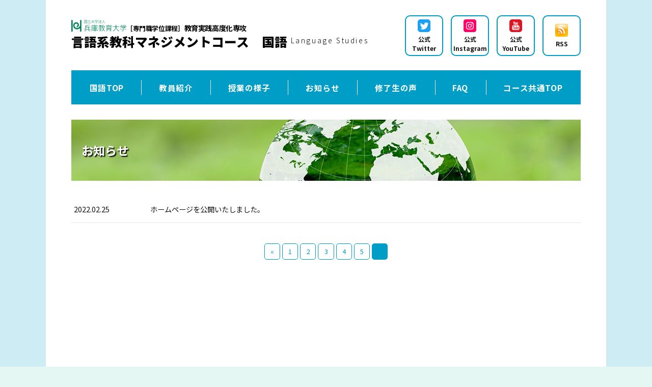

--- FILE ---
content_type: text/css
request_url: https://hyokyogengo.jp/wp-content/themes/narumi/style.css
body_size: 135
content:
/*
Theme Name: 兵庫教育大学大学院 言語系教科マネジメントコース
Description: 兵庫教育大学大学院 言語系教科マネジメントコースのテーマ
Author: APPLICATS
Author URI: http://www.applicats.co.jp/
*/

--- FILE ---
content_type: text/css
request_url: https://hyokyogengo.jp/wp-content/themes/narumi/css/style.css
body_size: 4015
content:
/******************************************************************************
******************************************************************************
**
** style.cssにおいて ( var.3.1.3 )
** -- baseでは基本タグとサイト大枠のCSS指定
** -- headerではヘッダーのCSS指定
** -- global navではグローバルナビのCSS指定
** -- contentではコンテント・メイン・サイドナビのCSS指定
** -- footerではフッターのCSS指定
** -- pagetopではページトップボタンのCSS指定
** -- indexではトップページのCSS指定
** -- pageでは汎用ページのCSS指定
** -- styleでは汎用ページのコンテンツ（データ入れ）で使用する基本タグのCSS指定
**
** 注意事項
** -- CSSの命名規則はApplicatsオリジナルの命名規則を採用しています。
** -- 初期フォントサイズはreset.cssにて13pxにリセットしています。
** -- 行間は1.6にリセットしています。
**        単位は不要です。(スタイル崩れする可能性有)
** -- コンテンツ内のフォントサイズ・行間は
**        [ base ]のcontentsクラスで指定しています。
**        変更する場合はこちらを変更してください。
**
******************************************************************************
******************************************************************************/

/*-------------------------------------------------------------------------------------------------------
*********************************************************************************************************
*********************************************************************************************************
******
****** PCスタイル
******
*********************************************************************************************************
*********************************************************************************************************
-------------------------------------------------------------------------------------------------------*/

/*----------------------------------------------------------------------------
******************************************************************************
** base
******************************************************************************
----------------------------------------------------------------------------*/
html,
body {
	overflow-x: hidden;
	background: #e5f7f2;
	font-family: 'Noto Sans JP', sans-serif;
}
body#japanese {
	background: #ceecf4;
}

body#english {
	background: #fde6d1;
}

.wrap {
	width: 100%;
	max-width: 1100px;
	margin: 0 auto;
	background: #fff;
	min-height: 100vh;
}

.w_base {
	margin: 0 auto;
	width: 100%;
	max-width: 1000px;
}

/*----------------------------------------------------------------------------
******************************************************************************
** header
******************************************************************************
----------------------------------------------------------------------------*/
.hd {
	position: relative;
	display: flex;
	justify-content: space-between;
	align-items: center;
	padding: 30px 0 28px;
	font-family: 'Noto Sans JP', sans-serif;
}

a.hd_logo {
	text-decoration: none;
	color: #000;
}

.hd_logo p {
	font-weight: bold;
	font-size: 1.1rem;
	letter-spacing: -0.03rem;
}

.hd_logo p span {
	font-size: 0.9em;
}

.hd_logo p img {
	width: 108px;
	height: auto;
	display: inline-block;
	padding-bottom: 5px;
}

.hd_logo h1 {
	font-weight: 900;
	font-size: 1.9rem;
	display: flex;
	justify-content: flex-start;
	align-items: flex-start;
	margin-top: -5px;
}

.hd_logo h1 span {
	font-weight: 300;
	font-size: 0.55em;
	letter-spacing: 0.2rem;
	padding-left: 0.5rem;
	padding-top: 0.6rem;
}

.hd .icon_list {
	width: 360px;
	display: flex;
	justify-content: flex-end;
	align-items: center;
}
.hd .icon_list li {
	width: 75px;
	height: 80px;
	margin-left: 15px;
	padding: 5px 10px 3px;
	display: flex;
	align-items: center;
	justify-content: center;
	text-align: center;
	border: 2px solid #00ae7b;
	border-radius: 10px;
}
.hd .icon_list li a {
	text-decoration: none;
	color: #111;
	font-weight: 600;
	font-size: 12px;
	line-height: 1.5;
}
.hd .icon_list li img {
	width: 25px;
	margin-bottom: 5px;
}
.hd .icon_list.ja_ver li {
	border-color: #009dc6;
}
.hd .icon_list.en_ver li {
	border-color: #fa8013;
}

/*----------------------------------------------------------------------------
******************************************************************************
** global nav
******************************************************************************
----------------------------------------------------------------------------*/
.nav_bg {
	margin-bottom: 30px;
	width: 100%;
	border-top: 1px solid #00ae7b;
	border-bottom: 1px solid #00ae7b;
}
#japanese .nav_bg {
	border-top: 1px solid #009dc6;
	border-bottom: 1px solid #009dc6;
}
#english .nav_bg {
	border-top: 1px solid #fa8013;
	border-bottom: 1px solid #fa8013;
}



.nav {
	overflow: visible;
}

.nav_list {
	display: flex;
	justify-content: space-between;
	width: 100%;
	min-height: 65px;
	background: #00ae7b;
}
#japanese .nav_list {
	background: #009dc6;
}
#english .nav_list {
	background: #fa8013;
}




.nav_list>li {
	flex-grow: 1;
	position: relative;
	z-index: 1000;
}

.nav_list>li:first-child {
	border-left: 1px solid #00ae7b;
}

.nav_list>li:last-child {
	border-right: 1px solid #00ae7b;
}

#japanese .nav_list>li:first-child {
	border-left: 1px solid #009dc6;
}
#japanese .nav_list>li:last-child {
	border-right: 1px solid #009dc6;
}
#english .nav_list>li:first-child {
	border-left: 1px solid #fa8013;
}
#english .nav_list>li:last-child {
	border-right: 1px solid #fa8013;
}


.nav_list>li>a {
	width: 100%;
	height: 100%;
	text-decoration: none;
	color: #fff;
	display: flex;
	justify-content: center;
	align-items: center;
	font-weight: bold;
	font-size: 1.2rem;
	letter-spacing: 0.05rem;
	position: relative;
}

.nav_list>li:not(:last-child)>a:after {
	content: "";
	display: block;
	box-sizing: border-box;
	width: 1px;
	height: 45%;
	background: #fff;
	position: absolute;
	top: 50%;
	right: -1px;
	transform: translateY(-50%);
}

.nav_list>li>a:hover,
.nav_list>li>a.current,
.nav_list>li.current-menu-item>a {
	color: #00ae7b;
	background: linear-gradient(to top, #e5e5e5 0%, #ffffff 100%)
}
#japanese .nav_list>li>a:hover,
#japanese .nav_list>li>a.current,
#japanese .nav_list>li.current-menu-item>a {
	color: #009dc6;
}
#english .nav_list>li>a:hover,
#english .nav_list>li>a.current,
#english .nav_list>li.current-menu-item>a {
	color: #fa8013;
}

.nav_list>li:hover .nav_clist,
.nav_list>li.current-menu-item .nav_clist {
	display: block;
}

.nav_list>li:not(:last-child)>a:hover:after,
.nav_list>li.current-menu-item:not(:last-child)>a:after {
	display: none;
}

/*----------------------------------------------------------------------------
******************************************************************************
** content
******************************************************************************
----------------------------------------------------------------------------*/
.con_bg {}

.con {
	display: flex;
	flex-wrap: wrap;
	justify-content: space-between;
	padding: 0px;
}

.main {
	width: 100%;
	margin-bottom: 75px;
}



/*----------------------------------------------------------------------------
******************************************************************************
** footer
******************************************************************************
----------------------------------------------------------------------------*/
.ft_bg {
	background: #00ae7b;
	color: #fff;
	position: relative;
}
#japanese .ft_bg {
	background: #009dc6;
}
#english .ft_bg {
	background: #fa8013;
}


.ft {
	padding: 30px 0;
}

.ft_copy {
	font-size: 10px;
	text-align: center
}

/*----------------------------------------------------------------------------
******************************************************************************
** pagetop
******************************************************************************
----------------------------------------------------------------------------*/
.pt {
	width: 200px;
	height: 60px;
	border-radius: 10px 10px 0 0;
	background-color: #00ae7b;
	position: absolute;
	left: 50%;
	top: 0;
	transform: translate(-50%, -100%);
	cursor: pointer;
	display: flex;
	justify-content: center;
	align-items: center;
	padding-left: 6px;
	transition: 0.3s;
	font-weight: bold;
}
#japanese .pt {
	background-color: #009dc6;
}
#english .pt {
	background-color: #fa8013;
}


.pt:hover {
	opacity: 0.8;
}

.pt:before,
.pt:after {
	content: "";
	display: block;
	box-sizing: border-box;
	width: 8px;
	height: 8px;
	border-top: 1px solid #fff;
	border-left: 1px solid #fff;
	position: absolute;
	left: 48px;
	transform: rotate(45deg);
}

.pt:before {
	top: 46%;
}

.pt:after {
	top: 52%;
}

/*----------------------------------------------------------------------------
******************************************************************************
** pager
******************************************************************************
----------------------------------------------------------------------------*/

.pager {
	margin: 40px 0 20px;
}

.pager .pager_list {
	display: -webkit-box;
	display: -ms-flexbox;
	display: flex;
	-ms-flex-wrap: wrap;
	flex-wrap: wrap;
	-webkit-box-align: center;
	-ms-flex-align: center;
	align-items: center;
	-webkit-box-pack: center;
	-ms-flex-pack: center;
	justify-content: center;
}

.pager .pager_list .page-numbers {
	border: 1px solid #00ae7b;
	border-radius: 5px;
	color: #00ae7b !important;
	display: block;
	font-size: 1rem;
	margin: 0 2px;
	padding: 5px 0;
	text-decoration: none;
	text-align: center;
	width: 2.4rem;
	-webkit-transition: all 0.5s ease;
	transition: all 0.5s ease;
}

.pager .pager_list .page-numbers:not(.dots):hover,
.pager .pager_list .page-numbers.current {
	background: #00ae7b;
	color: #FFF !important;
}

.pager .pager_list .page-numbers.dots {
	border-color: #00ae7b;
}


#japanese .pager .pager_list .page-numbers {
	border: 1px solid #009dc6;
	color: #009dc6 !important;
}
#japanese .pager .pager_list .page-numbers:not(.dots):hover,
#japanese .pager .pager_list .page-numbers.current {
	background: #009dc6;
}
#japanese .pager .pager_list .page-numbers.dots {
	border-color: #009dc6;
}


#english .pager .pager_list .page-numbers {
	border: 1px solid #fa8013;
	color: #fa8013 !important;
}
#english .pager .pager_list .page-numbers:not(.dots):hover,
#english .pager .pager_list .page-numbers.current {
	background: #fa8013;
}
#english .pager .pager_list .page-numbers.dots {
	border-color: #fa8013;
}


/*----------------------------------------------------------------------------
******************************************************************************
** icon
******************************************************************************
----------------------------------------------------------------------------*/
a.pdf{
	padding-right: 17px;
	background: url(../images/icon_pdf.png) right center no-repeat;
}


a.link_button{
	text-decoration: none;
	color: #00ae7b;
	border: 1px solid #00ae7b;
	display: flex;
	justify-content: center;
	align-items: center;
	padding: 10px 20px;
	max-width: 200px;
	border-radius: 10px;
	transition: 0.3s;
	margin: 20px auto 40px;
}
a.link_button:hover{
	background: #00ae7b;
	color: #fff;
}


#japanese a.link_button{
	color: #009dc6;
	border: 1px solid #009dc6;
}
#japanese a.link_button:hover{
	background: #009dc6;
	color: #fff;
}

#english a.link_button{
	color: #fa8013;
	border: 1px solid #fa8013;
}
#english a.link_button:hover{
	background: #fa8013;
	color: #fff;
}



/*----------------------------------------------------------------------------
******************************************************************************
** index
******************************************************************************
----------------------------------------------------------------------------*/
.index_main {
	-webkit-box-ordinal-group: 2;
	-ms-flex-order: 1;
	order: 1;
	width: 680px;
	padding-bottom: 80px;
	padding-top: 20px;
}

.index_side {
	-webkit-box-ordinal-group: 3;
	-ms-flex-order: 2;
	order: 2;
	width: 300px;
	padding: 0 25px;
	padding-top: 20px;
	position: relative;
	box-shadow: rgb(0 0 0 / 15%) 15px 0px 13px -15px inset;
}

/*---i_greet---*/
.index_greet {
	margin-bottom: 45px;
}

.index_greet h2 {
	background: none;
	border: none;
	padding-left: 10px;
	margin-bottom: 0px;
	font-size: 2.3rem
}

.index_greet h2:before {
	display: none;
}

.index_greet h2 span {
	font-weight: normal;
	font-size: 0.6em;
	padding-left: 10px;
	padding-top: 4px;
}

.index_greet p {
	line-height: 2;
	font-size: 1.16rem;
}

/*---i_news---*/
.index_news {
	margin-bottom: 50px;
}

.index_news h2 {
	position: relative;
	font-size: 1.5rem;
	padding-left: 40px;
	padding-top: 13px;
}

.index_news h2 .link_btn {
	position: absolute;
	box-sizing: border-box;
	top: 50%;
	right: 15px;
	transform: translateY(-50%);
	border: 1px solid #00ae7b;
	text-decoration: none;
	color: #00ae7b;
	font-size: 1rem;
	width: 152px;
	height: 35px;
	display: flex;
	justify-content: flex-start;
	align-items: center;
	padding: 0 15px;
}

.index_news h2 .link_btn:after {
	content: "";
	display: block;
	box-sizing: border-box;
	background: url(../images/arrow_news.png) no-repeat;
	background-size: contain;
	width: 25px;
	height: 25px;
	position: absolute;
	top: 50%;
	right: 10px;
	transform: translateY(-47%);
}

.index_news h2 .link_btn:hover {
	background: #00ae7b;
	color: #fff;
}

#japanese .index_news h2 .link_btn {
	border: 1px solid #009dc6;
	color: #009dc6;
}
#japanese .index_news h2 .link_btn:after {
	background: url(../images/arrow_news_jp.png) no-repeat;
}
#japanese .index_news h2 .link_btn:hover {
	background: #009dc6;
	color: #fff;
}

#english .index_news h2 .link_btn {
	border: 1px solid #fa8013;
	color: #fa8013;
}
#english .index_news h2 .link_btn:after {
	background: url(../images/arrow_news_en.png) no-repeat;
}
#english .index_news h2 .link_btn:hover {
	background: #fa8013;
	color: #fff;
}


.index_news_scrl {
	max-height: 300px;
	overflow: auto;
}

.index_news table,
table.news_tbl {
	width: 100%;
	font-family: 'Noto Sans JP', sans-serif;
}

.index_news table tr,
table.news_tbl tr {
	border-bottom: 1px solid #e5e5e5;
}

.index_news table tr td,
table.news_tbl tr td {
	padding: 15px 5px;
}

.index_news table tr td.date,
table.news_tbl tr td.date {
	width: 150px;
	position: relative;
}

.index_news table tr td.date span.index_news_item_icon_new,
table.news_tbl tr td.date span.index_news_item_icon_new {
	position: absolute;
	top: 13px;
}

.index_news table tr td.ttl a,
table.news_tbl tr td.ttl a {
	color: #000;
}

.index_news_item_icon_new:before {
	content: "NEW!";
	color: #f33;
	font-size: 0.9em;
	display: inline-block;
	margin-left: 10px;
	border: 1px solid #f33;
	border-radius: 5px;
	padding: 2px 10px 0;
}

/*---i_side---*/
.index_side {
	background: #ccefe5;
}
#japanese .index_side {
	background: #ceecf4;
}
#english .index_side {
	background: #fde6d1;
}


.index_side h2 {
	background: none;
	border: none;
	padding-left: 15px;
	min-height: 50px;
}

.index_side h2:before {
	left: 0;
}

.index_bnr_list li {
	margin-bottom: 15px
}

.index_bnr_list a {
	width: 250px;
	min-height: 70px;
	display: flex;
	justify-content: flex-start;
	align-items: center;
	text-decoration: none;
	background: #00ae7b;
	color: #fff;
	border: 1px solid #00ae7b;
	padding-left: 1rem;
	position: relative;
	font-weight: bold;
	font-size: 1.1rem;
}

.index_bnr_list a:before {
	content: "";
	display: block;
	box-sizing: border-box;
	background: url(../images/arrow_bnr.png) no-repeat;
	background-size: contain;
	width: 25px;
	height: 25px;
	position: absolute;
	top: 50%;
	right: 10px;
	transform: translateY(-50%);
}

.index_bnr_list a:hover {
	color: #00ae7b;
	background: linear-gradient(to top, #e5e5e5 0%, #ffffff 100%)
}

.index_bnr_list a span {
	display: flex;
	justify-content: flex-start;
	align-items: flex-end;
}

.index_bnr_list a span span {
	font-size: 1.25em;
	margin-left: 5px;
	margin-bottom: -3px;
}


#japanese .index_bnr_list a {
	background: #009dc6;
	border: 1px solid #009dc6;
}
#japanese .index_bnr_list a:before {
	background: url(../images/arrow_bnr_jp.png) no-repeat;
}
#japanese .index_bnr_list a:hover {
	color: #009dc6;
	background: linear-gradient(to top, #e5e5e5 0%, #ffffff 100%)
}

#english .index_bnr_list a {
	background: #fa8013;
	border: 1px solid #fa8013;
}
#english .index_bnr_list a:before {
	background: url(../images/arrow_bnr_en.png) no-repeat;
}
#english .index_bnr_list a:hover {
	color: #fa8013;
	background: linear-gradient(to top, #e5e5e5 0%, #ffffff 100%)
}


/*----------------------------------------------------------------------------
******************************************************************************
** page
******************************************************************************
----------------------------------------------------------------------------*/

/*----------------------------------------------------------------------------
******************************************************************************
** style
******************************************************************************
----------------------------------------------------------------------------*/
.mcon {
	word-wrap: break-word
}

.mcon a img:hover {
	opacity: 0.8;
	-webkit-transition: all 0.3s ease;
	transition: all 0.3s ease
}

.mcon h1 {
	width: 100%;
	height: 120px;
	background: url(../images/h1_bg.jpg);
	background-size: cover;
	margin-bottom: 30px;
	display: flex;
	justify-content: flex-start;
	align-items: center;
	padding-left: 20px;
	font-size: 1.8rem;
	color: #fff;
	text-shadow: 2px 2px 2px #000;
}


h2 {
	border: 1px solid #e5e5e5;
	background: linear-gradient(to top, #e5e5e5 0%, #ffffff 100%);
	min-height: 60px;
	padding: 10px 35px;
	position: relative;
	font-size: 1.35rem;
	display: flex;
	justify-content: flex-start;
	align-items: center;
	margin-bottom: 20px;
}

h2:before {
	content: "";
	display: block;
	box-sizing: border-box;
	width: 5px;
	height: 63%;
	background: #00ae7b;
	position: absolute;
	top: 50%;
	left: 18px;
	transform: translateY(-50%);
}

#japanese h2:before {
	background: #009dc6;
}
#english h2:before {
	background: #fa8013;
}

h3{
	font-size: 1.2rem;
	padding-left: 15px;
	margin: 25px 0 8px 15px;
	position: relative;
}
h3:before,
h3:after{
	content: "";
	display: block;
	position: absolute;
}
h3:before{
	width: 15px;
	height: 15px;
	background: #00ae7b;
	top: 5px;
	left: -8px;
}
#japanese h3:before{
	background: #009dc6;
}
#english h3:before{
	background: #fa8013;
}

h3:after{
	width: 10px;
	height: 10px;
	border: 2px solid #e5f7f2;
	top: 10px;
	left: -3px;
}
#japanese h3:after{
	border: 2px solid #ceecf4;
}
#english h3:after{
	border: 2px solid #fde6d1;
}

h4{
	font-size: 1.15rem;
	padding-left: 19px;
	margin: 5px 0 5px 3px;
	position: relative;
}
h4:before{
	content: "";
	display: block;
	width: 7px;
	height: 3px;
	background: #00ae7b;
	position: absolute;
	top: 11px;
	left: 5px;
}
#japanese h4:before{
	background: #009dc6;
}
#english h4:before{
	background: #fa8013;
}

.mcon h5,
.mcon h6 {
	font-size: 1.1em;
	margin-bottom: 2px;
	margin-top: 5px;
}

.mcon hr {
	border: none;
	border-top: 1px dotted #000
}

.mcon iframe {
	max-width: 100%
}

.mcon img {
	max-width: 100%;
	height: auto
}

.mcon p,
.mcon a,
.mcon ul li,
.mcon ol li,
.mcon table tr td,
.mcon table tr th {
	font-size: 1.1rem;
}

.mcon ol {
	margin-top: 1em;
	margin-bottom: 0.5em
}

.mcon ol li {
	margin-left: 2em;
	margin-bottom: 0.5em
}

.mcon p {
	margin-bottom: 1em
}

.mcon ul {
	margin-top: 1em;
	margin-bottom: 0.5em
}

.mcon ul li {
	list-style-type: disc;
	margin-left: 1.5em;
	margin-bottom: 0.5em
}

/*---staff---*/
.staff_box{
	display: flex;
	justify-content: space-between;
	align-items: flex-end;
	flex-grow: 1;
	width: 90%;
	margin: 0 auto;
}
.staff_box figure{
	text-align: center;
	margin-right: 10px;
}
.staff_box figure:last-child{
	margin-right: 0;
}
.staff_box figure img{
	max-height: 350px;
}

--- FILE ---
content_type: text/css
request_url: https://hyokyogengo.jp/wp-content/themes/narumi/css/sp.css
body_size: 4375
content:
/******************************************************************************
******************************************************************************
**
** style.cssにおいて ( var.3.1.3 )
** -- baseでは基本タグとサイト大枠のCSS指定
** -- headerではヘッダーのCSS指定
** -- global navではグローバルナビのCSS指定
** -- contentではコンテント・メイン・サイドナビのCSS指定
** -- footerではフッターのCSS指定
** -- pagetopではページトップボタンのCSS指定
** -- indexではトップページのCSS指定
** -- pageでは汎用ページのCSS指定
** -- styleでは汎用ページのコンテンツ（データ入れ）で使用する基本タグのCSS指定
**
** 注意事項
** -- CSSの命名規則はApplicatsオリジナルの命名規則を採用しています。
** -- 初期フォントサイズはreset.cssにて13pxにリセットしています。
** -- 行間は1.6にリセットしています。
**        単位は不要です。(スタイル崩れする可能性有)
** -- コンテンツ内のフォントサイズ・行間は
**        [ base ]のcontentsクラスで指定しています。
**        変更する場合はこちらを変更してください。
**
******************************************************************************
******************************************************************************/

/*-------------------------------------------------------------------------------------------------------
*********************************************************************************************************
*********************************************************************************************************
******
****** style
******
*********************************************************************************************************
*********************************************************************************************************
-------------------------------------------------------------------------------------------------------*/

/*----------------------------------------------------------------------------
******************************************************************************
** base
******************************************************************************
----------------------------------------------------------------------------*/
html, body {
	overflow-x: hidden;
	background: #e5f7f2;
	font-family: 'Noto Sans JP', sans-serif;
}
body#japanese {
	background: #ceecf4;
}
body#english {
	background: #fde6d1;
}

.wrap{
	width: 96%;
	margin: 0 auto;
	background: #fff;
	min-height: 100vh;
}


/*----------------------------------------------------------------------------
******************************************************************************
** header
******************************************************************************
----------------------------------------------------------------------------*/
.hd {
	position: relative;
	padding: 30px 10px 10px;
	font-family: 'Noto Sans JP', sans-serif;
}
a.hd_logo{
	text-decoration: none;
	color: #000;
}
.hd_logo p{
	font-weight: bold;
	font-size: 1.15rem;
}
.hd_logo p span{
	font-size: 0.95em;
	margin-left: -7px;
}
.hd_logo p img {
	width: 150px;
	height: auto;
	display: block;
	padding-bottom: 7px;
}
.hd_logo h1{
	font-weight: 900;
	font-size: 1.8rem;
	line-height: 1.5;
}
.hd_logo h1 span{
	display: block;
	font-weight: 300;
	font-size: 0.55em;
	letter-spacing: 0.2rem;
	margin-top: 0px;
	margin-left: 5px;
}

.hd .icon_list{
	display: flex;
	justify-content: center;
	align-items: center;
	margin-top: 12px;
}
.hd .icon_list li {
	width: 75px;
	height: 80px;
	aspect-ratio: 1 / 1;
	margin-left: 15px;
	padding: 5px 10px 3px;
	display: flex;
	align-items: center;
	justify-content: center;
	text-align: center;
	border: 2px solid #00ae7b;
	border-radius: 10px;
}
.hd .icon_list li:nth-child(1){
	margin-left: 0;
}
.hd .icon_list li a {
	text-decoration: none;
	color: #111;
	font-weight: 600;
	font-size: 12px;
	line-height: 1.5;
}
.hd .icon_list li img {
	width: 25px;
	margin-bottom: 5px;
}
.hd .icon_list.ja_ver li {
	border-color: #009dc6;
}
.hd .icon_list.en_ver li {
	border-color: #fa8013;
}

/*----------------------------------------------------------------------------
******************************************************************************
** global nav
******************************************************************************
----------------------------------------------------------------------------*/
.nav {
	background: #00ae7b;
	color: #fff;
	height: calc(100% + 500px);
	padding-bottom: 500px;
	z-index: 100;
	width: 70%;
	overflow-x: none;
	overflow-y: auto;
	top: 0px;
	right: -70%;
	position: fixed;
	transition: All 0.5s ease
}
#japanese .nav {
	background: #009dc6;
}
#english .nav {
	background: #fa8013;
}

.nav_list>li>a {
	border-bottom: 1px solid rgba(0, 0, 0, 0.15);
	font-size: 16px;
	color: #fff;
	font-weight: bold;
	display: block;
	padding: 1em 1em 1em 1.5em;
	text-decoration: none;
	position: relative
}
.nav_list>li>a:hover,
.nav_list>li>a.current,
.nav_list>li.current-menu-item>a{
	background-color: rgba(0, 0, 0, 0.2)
}
.nav_list>li>a::after {
	content: attr(data-text);
	display: block
}
.nav_list>li>a img {
	display: none
}
.nav_clist>li>a {
	background-color: rgba(0, 0, 0, 0.4);
	border-bottom: 1px solid rgba(255, 255, 255, 0.4);
	color: #fff;
	display: block;
	font-size: 13px;
	padding: 1em 1em 1em 2em;
	text-decoration: none
}
.nav_clist>li>a:hover, .nav_clist>li>a.current {
	background-color: #000;
	box-shadow: 0 0 4px rgba(255, 0, 0, 0.2)
}
.nav_glist>li>a {
	background-color: rgba(0, 0, 0, 0.7);
	border-bottom: 1px solid rgba(255, 255, 255, 0.4);
	color: #fff;
	display: block;
	font-size: 11px;
	padding: 1em 1em 1em 3em;
	text-decoration: none
}
.nav_glist>li>a:hover, .nav_glist>li>a.current {
	background-color: #000;
	box-shadow: 0 0 4px rgba(255, 0, 0, 0.2)
}
.sp_nav_open {
	right: 0 !important
}
.sp_nav_trigger {
	cursor: pointer;
	z-index: 1000;
	position: fixed !important;
	top: 25px;
	right: 15px;
	margin-top: -5px;
	width: 36px;
	height: 24px
}
.sp_nav_trigger span {
	display: inline-block;
	position: absolute;
	left: 0;
	width: 100%;
	height: 4px;
	background-color: #000;
	border-radius: 4px;
	transition: all .4s;
	box-sizing: border-box
}
.sp_nav_trigger span:nth-of-type(1) {
	top: 0
}
.sp_nav_trigger span:nth-of-type(2) {
	top: 10px
}
.sp_nav_trigger span:nth-of-type(3) {
	bottom: 0
}
.sp_nav_trigger::after {
	position: absolute;
	left: 0;
	bottom: -20px;
	content: 'MENU';
	display: block;
	width: 100%;
	padding-top: 20px;
	color: #000;
	font-size: 10px;
	text-decoration: none;
	text-align: center;
	transition: all 0.4s
}
.sp_nav_trigger.sp_active::after {
	content: 'CLOSE';
	bottom: -25px;
	color: #fff
}
.sp_nav_trigger.sp_active span:nth-of-type(1) {
	transform: translateY(10px) rotate(-45deg);
	background: #fff
}
.sp_nav_trigger.sp_active span:nth-of-type(2) {
	opacity: 0;
	background: #fff
}
.sp_nav_trigger.sp_active span:nth-of-type(3) {
	transform: translateY(-10px) rotate(45deg);
	background: #fff
}

/*----------------------------------------------------------------------------
******************************************************************************
** content
******************************************************************************
----------------------------------------------------------------------------*/

.con_bg {
    margin: 0 0 80px;
}
.con {
	padding: 20px 0px 0px;
}
.main {
	margin-bottom: 30px
}


/*----------------------------------------------------------------------------
******************************************************************************
** footer
******************************************************************************
----------------------------------------------------------------------------*/
.ft_bg {
	background: #00ae7b;
	color: #fff;
	position: relative;
}
#japanese .ft_bg {
	background: #009dc6;
}
#english .ft_bg {
	background: #fa8013;
}

.ft {
	padding: 30px 0;
}
.ft_copy {
	font-size: 10px;
	text-align: center
}

/*----------------------------------------------------------------------------
******************************************************************************
** pagetop
******************************************************************************
----------------------------------------------------------------------------*/
.pt {
	width: 180px;
	height: 50px;
	border-radius: 10px 10px 0 0;
	background-color: #00ae7b;
	position: absolute;
	left: 50%;
	top: 0;
	transform: translate(-50%, -100%);
	cursor: pointer;
	display: flex;
	justify-content: center;
	align-items: center;
	padding-left: 5px;
	transition: 0.3s;
	font-weight: bold;
}
#japanese .pt {
	background-color: #009dc6;
}
#english .pt {
	background-color: #fa8013;
}

.pt:hover{
	opacity: 0.8;
}
.pt:before,
.pt:after{
	content: "";
	display: block;
	box-sizing: border-box;
	width: 8px;
	height: 8px;
	border-top: 1px solid #fff;
	border-left: 1px solid #fff;
	position: absolute;
	left: 40px;
	transform: rotate(45deg);
}
.pt:before{
	top: 46%;
}
.pt:after{
	top: 52%;
}

/*----------------------------------------------------------------------------
******************************************************************************
** pager
******************************************************************************
----------------------------------------------------------------------------*/

.pager {
	margin: 40px 0 20px;
}

.pager .pager_list {
	display: -webkit-box;
	display: -ms-flexbox;
	display: flex;
	-ms-flex-wrap: wrap;
	flex-wrap: wrap;
	-webkit-box-align: center;
	-ms-flex-align: center;
	align-items: center;
	-webkit-box-pack: center;
	-ms-flex-pack: center;
	justify-content: center;
}

.pager .pager_list .page-numbers {
	border: 1px solid #00ae7b;
	border-radius: 5px;
	color: #00ae7b !important;
	display: block;
	font-size: 1rem;
	margin: 0 2px;
	padding: 5px 0;
	text-decoration: none;
	text-align: center;
	width: 2.4rem;
	-webkit-transition: all 0.5s ease;
	transition: all 0.5s ease;
}

.pager .pager_list .page-numbers:not(.dots):hover,
.pager .pager_list .page-numbers.current {
	background: #00ae7b;
	color: #FFF !important;
}

.pager .pager_list .page-numbers.dots {
	border-color: #00ae7b;
}


#japanese .pager .pager_list .page-numbers {
	border: 1px solid #009dc6;
	color: #009dc6 !important;
}
#japanese .pager .pager_list .page-numbers:not(.dots):hover,
#japanese .pager .pager_list .page-numbers.current {
	background: #009dc6;
}
#japanese .pager .pager_list .page-numbers.dots {
	border-color: #009dc6;
}

#english .pager .pager_list .page-numbers {
	border: 1px solid #fa8013;
	color: #fa8013 !important;
}
#english .pager .pager_list .page-numbers:not(.dots):hover,
#english .pager .pager_list .page-numbers.current {
	background: #fa8013;
}
#english .pager .pager_list .page-numbers.dots {
	border-color: #fa8013;
}


/*----------------------------------------------------------------------------
******************************************************************************
** icon
******************************************************************************
----------------------------------------------------------------------------*/
a.pdf{
	padding-right: 17px;
	background: url(../images/icon_pdf.png) right center no-repeat;
}


/*----------------------------------------------------------------------------
******************************************************************************
** icon
******************************************************************************
----------------------------------------------------------------------------*/
a.pdf{
	padding-right: 17px;
	background: url(../images/icon_pdf.png) right center no-repeat;
}


a.link_button{
	text-decoration: none;
	color: #00ae7b;
	border: 1px solid #00ae7b;
	display: flex;
	justify-content: center;
	align-items: center;
	padding: 10px 20px;
	max-width: 200px;
	border-radius: 10px;
	transition: 0.3s;
	margin: 20px auto 40px;
}
a.link_button:hover{
	background: #00ae7b;
	color: #fff;
}


#japanese a.link_button{
	color: #009dc6;
	border: 1px solid #009dc6;
}
#japanese a.link_button:hover{
	background: #009dc6;
	color: #fff;
}

#english a.link_button{
	color: #fa8013;
	border: 1px solid #fa8013;
}
#english a.link_button:hover{
	background: #fa8013;
	color: #fff;
}


/*----------------------------------------------------------------------------
******************************************************************************
** index
******************************************************************************
----------------------------------------------------------------------------*/
.index_main,
.index_side {
	width: 100%;
}
/*---i_greet---*/
.index_greet{
	margin-bottom: 30px;
	padding: 0 10px;
}
.index_greet h2{
	background: none;
	border: none;
	padding-left: 10px;
	margin-bottom: 0px;
	font-size: 2rem
}
.index_greet h2:before{
	display: none;
}
.index_greet h2 span{
	font-weight: normal;
	font-size: 0.8em;
	padding-left: 10px;
	padding-top: 4px;
}
.index_greet p{
	line-height: 2;
	font-size: 1.16rem;
}

/*---i_news---*/
.index_news{
	margin-bottom: 50px;
}
.index_news h2 {
	position: relative;
	font-size: 1.5rem;
	padding-left: 40px;
	padding-top: 13px;
}
.index_news h2 .link_btn{
	position: absolute;
	box-sizing: border-box;
	top: 50%;
	right: 5px;
	transform: translateY(-50%);
	border: 1px solid #00ae7b;
	text-decoration: none;
	color: #00ae7b;
	font-size: 1rem;
	width: 152px;
	height: 35px;
	display: flex;
	justify-content: flex-start;
	align-items: center;
	padding: 0 15px;
}
.index_news h2 .link_btn:after{
	content: "";
	display: block;
	box-sizing: border-box;
	background: url(../images/arrow_news.png) no-repeat;
	background-size: contain;
	width: 25px;
	height: 25px;
	position: absolute;
	top: 50%;
	right: 10px;
	transform: translateY(-50%);
}
.index_news h2 .link_btn:hover{
	background: #00ae7b;
	color: #fff;
}

#japanese .index_news h2 .link_btn{
	border: 1px solid #009dc6;
	color: #009dc6;
}
#japanese .index_news h2 .link_btn:after{
	background: url(../images/arrow_news_jp.png) no-repeat;
}
#japanese .index_news h2 .link_btn:hover{
	background: #009dc6;
	color: #fff;
}

#english .index_news h2 .link_btn{
	border: 1px solid #fa8013;
	color: #fa8013;
}
#english .index_news h2 .link_btn:after{
	background: url(../images/arrow_news_en.png) no-repeat;
}
#english .index_news h2 .link_btn:hover{
	background: #fa8013;
	color: #fff;
}


.index_news_scrl {
	max-height: 450px;
	overflow: auto;
	padding: 0 10px;
}
.index_news table{
	width: 100%;
	font-family: 'Noto Sans JP', sans-serif;
}
table.news_tbl{
	width: calc(100% - 20px);
	font-family: 'Noto Sans JP', sans-serif;
	margin: 0 auto;
}
.index_news table tr,
table.news_tbl tr{
	border-bottom: 1px solid #e5e5e5;
}
.index_news table tr td,
table.news_tbl tr td{
	display: block;
	width: 100%;
	padding: 10px 5px;
}
.index_news table tr td.date,
table.news_tbl tr td.date{
	width: 150px;
	position: relative;
}
.index_news table tr td.date span.index_news_item_icon_new,
table.news_tbl tr td.date span.index_news_item_icon_new{
	position: absolute;
	top: 9px;
}
.index_news table tr td.ttl a,
table.news_tbl tr td.ttl a{
	color: #000;
}
.index_news_item_icon_new:before {
	content: "NEW!";
	color: #f33;
	font-size: 0.9em;
	display: inline-block;
	margin-left: 10px;
	border: 1px solid #f33;
	border-radius: 5px;
	padding: 2px 10px 0;
}

/*---i_side---*/
.index_side {
	background: #ccefe5;
}
#japanese .index_side {
	background: #ceecf4;
}
#english .index_side {
	background: #fde6d1;
}

.index_side h2 {
	background: none;
	border: none;
}
.index_bnr_list {
	padding: 0 20px 70px;
}
.index_bnr_list li {
	margin-bottom: 10px;
}
.index_bnr_list a {
	width: 100%;
	min-height: 70px;
	display: flex;
	justify-content: flex-start;
	align-items: center;
	text-decoration: none;
	background: #00ae7b;
	color: #fff;
	border: 1px solid #00ae7b;
	padding-left: 1rem;
	position: relative;
	font-weight: bold;
	font-size: 1.1rem;
}
.index_bnr_list a:before{
	content: "";
	display: block;
	box-sizing: border-box;
	background: url(../images/arrow_bnr.png) no-repeat;
	background-size: contain;
	width: 25px;
	height: 25px;
	position: absolute;
	top: 50%;
	right: 10px;
	transform: translateY(-50%);
}
.index_bnr_list a:hover {
	color: #00ae7b;
	background: linear-gradient(to top, #e5e5e5 0%, #ffffff 100%)
}


#japanese .index_bnr_list a {
	background: #009dc6;
	border: 1px solid #009dc6;
}
#japanese .index_bnr_list a:before{
	background: url(../images/arrow_bnr_jp.png) no-repeat;
}
#japanese .index_bnr_list a:hover {
	color: #009dc6;
	background: linear-gradient(to top, #e5e5e5 0%, #ffffff 100%)
}

#english .index_bnr_list a {
	background: #fa8013;
	border: 1px solid #fa8013;
}
#english .index_bnr_list a:before{
	background: url(../images/arrow_bnr_en.png) no-repeat;
}
#english .index_bnr_list a:hover {
	color: #fa8013;
	background: linear-gradient(to top, #e5e5e5 0%, #ffffff 100%)
}


.i_main img{
	max-width: 100%;
}

/*----------------------------------------------------------------------------
******************************************************************************
** page
******************************************************************************
----------------------------------------------------------------------------*/

/*----------------------------------------------------------------------------
******************************************************************************
** style
******************************************************************************
----------------------------------------------------------------------------*/
.mcon {
	line-height: 1.6;
	word-wrap: break-word;
	padding-bottom: 10px;
}
.mcon a img:hover {
	opacity: 0.8;
	transition: all 0.3s ease
}
.mcon h1{
	width: 100%;
	height: 80px;
	background: url(../images/h1_bg.jpg);
	background-size: cover;
	margin-bottom: 30px;
	display: flex;
	justify-content: flex-start;
	align-items: center;
	padding-left: 15px;
	font-size: 1.8rem;
	color: #fff;
	text-shadow: 2px 2px 2px #000;
}


h2{
	border: 1px solid #e5e5e5;
	background: linear-gradient(to top, #e5e5e5 0%, #ffffff 100%);
	min-height: 60px;
	padding: 10px 35px;
	position: relative;
	font-size: 1.35rem;
	display: flex;
	justify-content: flex-start;
	align-items: center;
	margin-bottom: 20px;
}
h2:before{
	content: "";
	display: block;
	box-sizing: border-box;
	width: 5px;
	height: 63%;
	background: #00ae7b;
	position: absolute;
	top: 50%;
	left: 18px;
	transform: translateY(-50%);
}
#japanese h2:before{
	background: #009dc6;
}
#english h2:before{
	background: #fa8013;
}

h3{
	font-size: 1.2rem;
	padding-left: 15px;
	margin: 16px 0 8px 10px;
	position: relative;
}
h3:before,
h3:after{
	content: "";
	display: block;
	position: absolute;
}
h3:before{
	width: 15px;
	height: 15px;
	background: #00ae7b;
	top: 5px;
	left: -8px;
}
#japanese h3:before{
	background: #009dc6;
}
#english h3:before{
	background: #fa8013;
}
h3:after{
	width: 10px;
	height: 10px;
	border: 2px solid #e5f7f2;
	top: 10px;
	left: -3px;
}
#japanese h3:after{
	border: 2px solid #ceecf4;
}
#english h3:after{
	border: 2px solid #fde6d1;
}


h4{
	font-size: 1.1rem;
	padding-left: 19px;
	margin: 5px;
	position: relative;
}
h4:before{
	content: "";
	display: block;
	width: 7px;
	height: 3px;
	background: #00ae7b;
	position: absolute;
	top: 11px;
	left: 5px;
}
#japanese h4:before{
	background: #009dc6;
}
#english h4:before{
	background: #fa8013;
}
.mcon h5, .mcon h6 {
	margin-bottom: 2px;
	margin-top: 5px;
}
.mcon hr {
	border: none;
	border-top: 1px dotted #000
}

.mcon iframe {
	max-width: 100%
}
.mcon img {
	max-width: 100%;
	height: auto
}
.mcon p,
.mcon ul,
.mcon ol {
	width: calc(100% - 20px);
	margin: 0 auto;
}
.mcon p,
.mcon a,
.mcon ul li,
.mcon ol li,
.mcon table tr td,
.mcon table tr th {
	font-size: 1.1rem;
}

.mcon ol {
	margin-top: 1em;
	margin-bottom: 0.5em
}
.mcon ol li {
	margin-left: 2em;
	margin-bottom: 0.5em
}
.mcon p {
	margin-bottom: 1em
}
.mcon ul {
	margin-top: 1em;
	margin-bottom: 0.5em
}
.mcon ul li {
	list-style-type: disc;
	margin-left: 1.5em;
	margin-bottom: 0.5em
}


/*---staff---*/
.staff_box{
	width: 80%;
	margin: 0 auto;
}
.staff_box figure{
	text-align: center;
	margin-bottom: 10px;
}
.staff_box figure img{
	max-width: 100%;
}

@media screen and (min-width:580px) and ( max-width:769px) {
	.hd {
		position: relative;
		display: flex;
		justify-content: space-between;
		align-items: flex-end;
		padding: 30px 10px;
	}
	a.hd_logo{
		text-decoration: none;
		color: #000;
	}
	.hd_logo p{
		font-weight: bold;
		font-size: 1.15rem;
	}
	.hd_logo p span{
		font-size: 0.95em;
	}
	.hd_logo p img {
		width: 110px;
		height: auto;
		display: inline-block;
		padding-bottom: 7px;
	}
	.hd_logo h1{
		font-weight: 900;
		font-size: 1.8rem;
		display: flex;
		justify-content: flex-start;
		align-items: flex-start;
	}
	.hd_logo h1 span{
		font-weight: 300;
		font-size: 0.55em;
		letter-spacing: 0.2rem;
		padding-left: 0.5rem;
		padding-top: 0.6rem;
	}

	.hd .icon_list{
		display: flex;
		justify-content: flex-end;
		align-items: center;
	}
	.hd .icon_list li{
		margin-left: 15px;
	}

	.sp_nav_trigger {
		top: 20px;
		right: 25px;
	}


	/*---staff---*/
	.staff_box{
		display: flex;
		justify-content: space-between;
		align-items: flex-end;
		flex-grow: 1;
		width: 90%;
		margin: 0 auto;
	}
	.staff_box figure{
		text-align: center;
		margin-right: 10px;
	}
	.staff_box figure:last-child{
		margin-right: 0;
	}
	.staff_box figure img{
		max-height: 350px;
	}

}